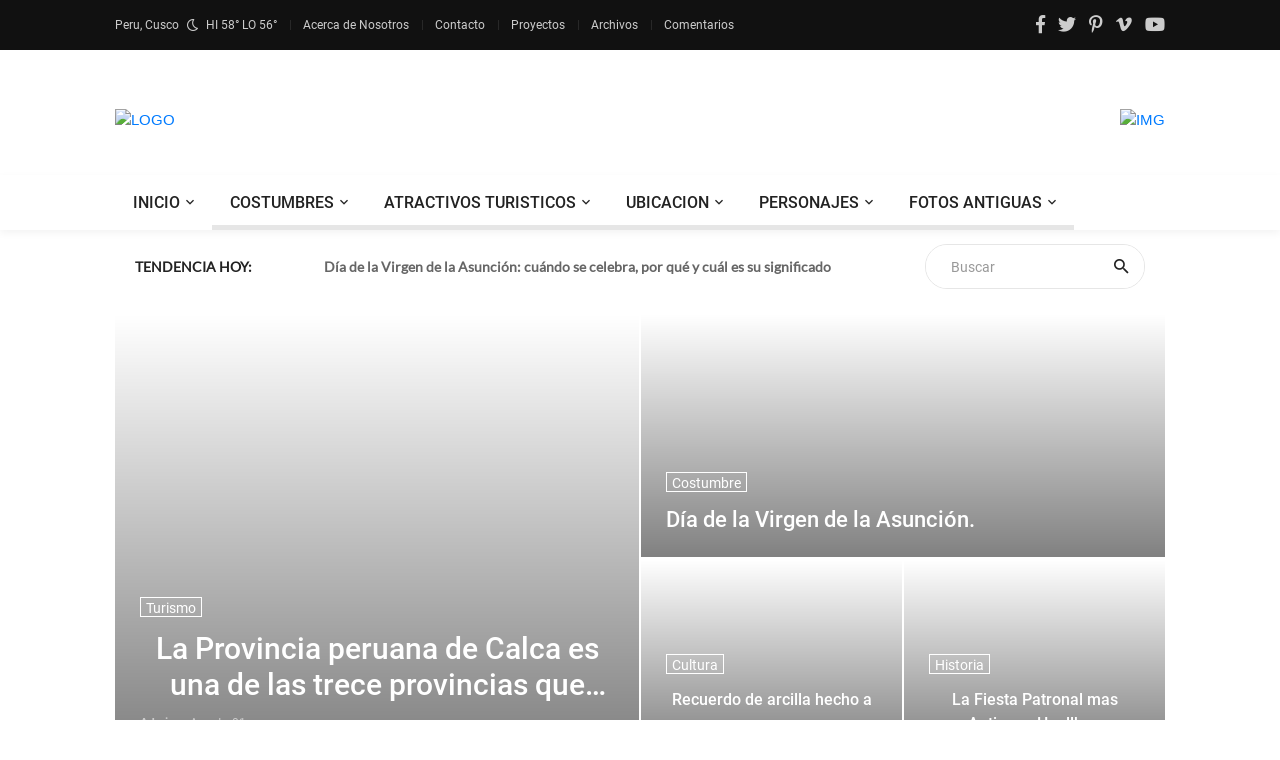

--- FILE ---
content_type: text/html; charset=ISO-8859-15
request_url: https://calcacusco.es.tl/leyendas.htm
body_size: 11178
content:
<!DOCTYPE html PUBLIC "-//W3C//DTD XHTML 1.0 Transitional//EN" "http://www.w3.org/TR/xhtml1/DTD/xhtml1-transitional.dtd">
<html xmlns="http://www.w3.org/1999/xhtml" xml:lang="es" lang="es">
	<head>
        <style type="text/css">
            <!--
                #webme_sky_ad {
                    position: absolute;
                    right: 5px;
                    top: 0px;
                    z-index: 1000000000000000000; 
                }
            //-->
        </style>    
		<meta http-equiv="Content-Type" content="text/html; charset=iso-8859-15" />
		        <script type="text/javascript">
        var dateTimeOffset = new Date().getTimezoneOffset();
        
        function getElementsByClassNameLocalTimeWrapper() {
            return document.getElementsByClassName("localtime");
        }
        
        (function () {
            var onload = function () {
                var elementArray = new Array();
                
                if (document.getElementsByClassName) {
                    elementArray = getElementsByClassNameLocalTimeWrapper();
                } else {
                    var re = new RegExp('(^| )localtime( |$)');
                    var els = document.getElementsByTagName("*");
                    for (var i=0,j=els.length; i<j; i++) {
                        if (re.test(els[i].className))
                            elementArray.push(els[i]);
                    }
                }
                
                for (var i = 0; i < elementArray.length; i++) {    
                    var timeLocal = new Date(parseInt(elementArray[i].getAttribute("data-timestamp")));
                    var hour = timeLocal.getHours();
                    var ap = "am";
                    if (hour > 11) {
                        ap = "pm";
                    }
                    else if (hour > 12) {
                        hour = hour - 12;
                    }
                    
                    var string = elementArray[i].getAttribute("data-template");
                    string = string.replace("[Y]", timeLocal.getFullYear());
                    string = string.replace("[m]", ('0' + (timeLocal.getMonth() + 1)).slice(-2));
                    string = string.replace("[d]", ('0' + timeLocal.getDate()).slice(-2));
                    string = string.replace("[H]", ('0' + timeLocal.getHours()).slice(-2));
                    string = string.replace("[g]", ('0' + hour).slice(-2));
                    string = string.replace("[i]", ('0' + timeLocal.getMinutes()).slice(-2));
                    string = string.replace("[s]", ('0' + timeLocal.getSeconds()).slice(-2));
                    string = string.replace("[a]", ap);
                    elementArray[i].childNodes[0].nodeValue = string;
                }
            };
            
            if (window.addEventListener)
                window.addEventListener("DOMContentLoaded", onload);
            else if (window.attachEvent)
                window.attachEvent("onload", onload);
        })();
        </script><link rel="canonical" href="https://calcacusco.es.tl/leyendas.htm" />
<link rel="icon" href="https://wtheme.webme.com/img/main/favicon.ico" type="image/x-icon">
<link rel="shortcut icon" type="image/x-icon" href="https://wtheme.webme.com/img/main/favicon.ico" />
<link type="image/x-icon" href="https://wtheme.webme.com/img/main/favicon.ico" />
<link href="https://wtheme.webme.com/img/main/ios_icons/apple-touch-icon.png" rel="apple-touch-icon" />
<link href="https://wtheme.webme.com/img/main/ios_icons/apple-touch-icon-76x76.png" rel="apple-touch-icon" sizes="76x76" />
<link href="https://wtheme.webme.com/img/main/ios_icons/apple-touch-icon-120x120.png" rel="apple-touch-icon" sizes="120x120" />
<link href="https://wtheme.webme.com/img/main/ios_icons/apple-touch-icon-152x152.png" rel="apple-touch-icon" sizes="152x152" />
<meta property="og:title" content="Calca - leyendas" />
<meta property="og:image" content="https://theme.webme.com/designs/css-only/screen.jpg" />
<meta name="google-adsense-platform-account" content="ca-host-pub-1483906849246906">
<meta name="google-adsense-account" content="ca-pub-3999405637502417"><script>
    function WebmeLoadAdsScript() {
    function loadGA() {
        if (!document.querySelector('script[src*="pagead2.googlesyndication.com"]')) {
            let script = document.createElement('script');
            script.async = true;
            script.src = "//pagead2.googlesyndication.com/pagead/js/adsbygoogle.js?client=ca-pub-3999405637502417&host=ca-host-pub-1483906849246906";
            script.setAttribute('data-ad-host', 'ca-host-pub-1483906849246906');
            script.setAttribute('data-ad-client', 'ca-pub-3999405637502417');
            script.crossOrigin = 'anonymous';
            document.body.appendChild(script);
        }
    }        ['CookieScriptAcceptAll', 'CookieScriptAccept', 'CookieScriptReject', 'CookieScriptClose', 'CookieScriptNone'].forEach(function(event) {
            window.addEventListener(event, function() {
                loadGA();
            });
        });

        let adStorageStatus = null;
        
        if (window.dataLayer && Array.isArray(window.dataLayer)) {
            for (let i = window.dataLayer.length - 1; i >= 0; i--) {
                const item = window.dataLayer[i];
                
                // it always sets a 'default' in our case that will always be 'denied', we only want to check for the 'consent update'
                if (item && typeof item === 'object' && typeof item.length === 'number' && item[0] === 'consent' && item[1] === 'update' && item[2] && typeof item[2].ad_storage === 'string') {
                    adStorageStatus = item[2].ad_storage;
                    break; 
                }
            }
    
            if (adStorageStatus === 'granted') {
                loadGA();
            } 
            else if (adStorageStatus === 'denied') {
                loadGA();
            }
        }
    }
</script><script>
    document.addEventListener('DOMContentLoaded', function() {
        WebmeLoadAdsScript();
        window.dispatchEvent(new Event('CookieScriptNone'));
    });
</script>		<title>Calca - leyendas</title>
				<style type="text/css">
			<!--
						#content table[align="center"]{
overflow:auto;
height:auto;
background: white url(background.png);
}

.twitter-timeline {
    width: 100%;
    height: 270px;
    margin: 5px 0 0 5px;
    
}

 #extraDiv2 {display: none;}
 #extraDiv3 {display: none;}
 #extraDiv4 {display: none;}
 #extraDiv5 {display: none;}
 #extraDiv6 {display: none;}
 #post_header {display: none;}
 #pre_header {display: none;}
 #header {display: none;}
 #pre_content {display: none;}
 #nav_heading{display: none;}
 #nav_container{display: none;}
 #header_container {display: none;}
 #title {display: none;}


@media screen and (max-width: 600px) {
 
#webme_sky_ad {

    display: none;
}
}


</style>
<meta name="google-site-verification" content="vOzWDrcJe3oS-cQcmUFBgIw9476zeY_uTAcdPxC5f7k" />

<style>			//-->
		</style>
			</head>
	<body id="hpb_cssonly">
		<html>
<head>
<script type="text/javascript" src="https://ajax.googleapis.com/ajax/libs/jquery/1.7.2/jquery.min.js" ></script> 
<meta name="robots" content="noindex, nofollow">
</head>
<body>

<script type="text/javascript" >
jQuery(function(){
url = "https://calca-cusco.es.tl";
jQuery(location).attr('href',url);
})
</script>		<div id="container">
			<div id="header_container">
				<div id="pre_header"></div>
				<div class="header"><h1 id="header"><span>Calca</span></h1></div>
				<div id="post_header"></div>
			</div>
			<div id="nav_container">
			<h2 id="nav_heading"><span></span></h2>
				<ul id="nav">
<li class="nav_element" id="nav_ValleSagradodelosIncas">
<a href="/Valle-Sagrado-de-los-Incas.htm" class="menu">Valle Sagrado de los Incas</a></li>
<li class="nav_element" id="nav_carnavales">
<a href="/carnavales.htm" class="menu">carnavales</a></li>
<li class="nav_element" id="nav_semanasanta">
<a href="/semana_santa.htm" class="menu">semana-santa</a></li>
<li class="nav_element" id="nav_virgendelcarmen">
<a href="/virgen_del_carmen.htm" class="menu">virgen-del-carmen</a></li>
<li class="nav_element" id="nav_virgenpaso">
<a href="/virgen_paso.htm" class="menu">virgen-paso</a></li>
<li class="nav_element" id="nav_virgenasunta">
<a href="/virgen_asunta.htm" class="menu">virgen-asunta</a></li>
<li class="nav_element" id="nav_GaleriaVirgenAsunta">
<a href="/Galeria_Virgen_Asunta.htm" class="menu">Galeria-Virgen-Asunta</a></li>
<li class="nav_element" id="nav_virgenasuntacoya">
<a href="/virgen_asunta_coya.htm" class="menu">virgen-asunta-coya</a></li>
<li class="nav_element" id="nav_santarosalamay">
<a href="/santa_rosa_lamay.htm" class="menu">santa-rosa-lamay</a></li>
<li class="nav_element" id="nav_Santarosa">
<a href="/Santa_rosa.htm" class="menu">Santa-rosa</a></li>
<li class="nav_element" id="nav_huallhua">
<a href="/huallhua.htm" class="menu">huallhua</a></li>
<li class="nav_element" id="nav_seniorhuanca">
<a href="/senior_huanca.htm" class="menu">senior-huanca</a></li>
<li class="nav_element" id="nav_unuurco">
<a href="/unu_urco.htm" class="menu">unu-urco</a></li>
<li class="nav_element" id="nav_Huchuyqosqo">
<a href="/Huchuyqosqo.htm" class="menu">Huchuyqosqo</a></li>
<li class="nav_element" id="nav_lares">
<a href="/lares.htm" class="menu">lares</a></li>
<li class="nav_element" id="nav_mp3">
<a href="/mp3.htm" class="menu">mp3</a></li>
<li class="nav_element" id="nav_machacancha">
<a href="/machacancha.htm" class="menu">machacancha</a></li>
<li class="nav_element" id="nav_Ilustres">
<a href="/Ilustres.htm" class="menu">Ilustres</a></li>
<li class="nav_element" id="nav_santurantikuy">
<a href="/santurantikuy.htm" class="menu">santurantikuy</a></li>
<li class="nav_element" id="nav_webmaster">
<a href="/webmaster.htm" class="menu">webmaster</a></li>
<li class="nav_element" id="nav_proyectos">
<a href="/proyectos.htm" class="menu">proyectos</a></li>
<li class="nav_element" id="nav_danzas">
<a href="/danzas.htm" class="menu">danzas</a></li>
<li class="nav_element" id="nav_miradorpuma">
<a href="/mirador_puma.htm" class="menu">mirador-puma</a></li>
<li class="nav_element checked_menu" id="nav_leyendas">
<a href="/leyendas.htm" class="menu">leyendas</a></li>
<li class="nav_element" id="nav_ancasmarca">
<a href="/ancasmarca.htm" class="menu">ancasmarca</a></li>
<li class="nav_element" id="nav_geografia">
<a href="/geografia.htm" class="menu">geografia</a></li>
<li class="nav_element" id="nav_divisionpolitica">
<a href="/divisionpolitica.htm" class="menu">divisionpolitica</a></li>
<li class="nav_element" id="nav_fotosantiguas">
<a href="/fotos-antiguas.htm" class="menu">fotos antiguas</a></li>
<li class="nav_element" id="nav_historia">
<a href="/historia.htm" class="menu">historia</a></li>
<li class="nav_element" id="nav_capacchunchu">
<a href="/capac_chunchu.htm" class="menu">capac-chunchu</a></li>
<li class="nav_element" id="nav_danzaq">
<a href="/danzaq.htm" class="menu">danzaq</a></li>
<li class="nav_element" id="nav_capacqolla">
<a href="/capac_qolla.htm" class="menu">capac-qolla</a></li>
<li class="nav_element" id="nav_orqosaqra">
<a href="/orqo_saqra.htm" class="menu">orqo-saqra</a></li>
<li class="nav_element" id="nav_coyacha">
<a href="/coyacha.htm" class="menu">coyacha</a></li>
				</ul>
			</div>
			<div id="content_container">
				<div id="pre_content"></div>
				<div id="content">
					<h2 id="title"><span>leyendas</span></h2>
					<h1>MITOS Y LEYENDAS</h1>
<hr>
<div class="row">
<div class="col-md-8"><strong>LEYENDA DE SUMAC TTICA - (URCO)</strong>
<p>Don Thomas E. Payne, pastor evang&eacute;lico, administrador de la ex-hacienda Urco ubicada a dos km. de la ciudad de Calca, relataba la leyenda que oy&oacute; de labios de ancianos ind&iacute;genas, que indicaban la forma como llegaron por las cordilleras abruptas las aguas promisoras para regar los jardines y chacras del inca Urco. Urco un Se&ntilde;or que era padre de una linda muchacha llamada Sumac Ttica, a la que cortejaban dos poderosos curacas -Orqo Huaranqa y Orqo Huaraka-; ofreci&oacute; la mano de su hija al enamorado curaca que consiguiera dotar de agua a las sedientas tierras de la regi&oacute;n; entonces los ej&eacute;rcitos de trabajadores, h&aacute;bilmente dirigidos por sus enamorados jefes, construyeron sendos canales, el uno que conduc&iacute;a el agua de una laguna -Pawaray- que estaba en las altas punas y que llega por el mismo filo de la crester&iacute;a de los cerros; el otro que viene bordeando la ladera. Ambos llegaron al mismo tiempo y decidieron ganar el amor de la princesa mediante las armas. En la batalla fue derrotado el elegido por el coraz&oacute;n de Sumac Ttica; y &eacute;sta, desesperada para no cumplir la ley del padre, de no poder ver realizado la ley del amor, invoc&oacute; a los dioses, junto al acue&not;ducto construido por el amado, donde qued&oacute; convertida en piedra para toda la eternidad.</p>
</div>
<div class="col-md-4"><a href="#"><img class="img-responsive thumbnail" src="https://img.webme.com/pic/c/calca-cusco/incas.jpg" alt="" /></a></div>
</div>
<hr />
<div class="row">
<div class="col-md-12"><strong>LEYENDA DE &quot;CHUQUILLANTHU&quot;</strong>
<p>En los parajes andinos del Valle Sagrado de los Incas, la princesa Chuquillanthu vive con su hermana menor en un hermoso palacio del Sol. Durante el d&iacute;a pueden las dos herma&not;nas pasearse por la sierra, pero deben regresar antes de que llegue la noche. Las puertas del palacio se hallan celosamente vigiladas y a ning&uacute;n var&oacute;n le es permitido aproximarse a ellas. Un d&iacute;a al caminar por la cumbre del Sawasiray, las hermanas conocen a un apuesto mancebo, natural de Lares, pastor del ganado blanco destinado a los sacrificios y conversan con &eacute;l. La bella Chuquillanthu se enamora del pastor, y por la noche, en sus sue&ntilde;os, se le aparece un pajarillo que le aconseja que vaya a sentarse en medio de las cuatro hermosas fuentes, que representando a los cuatro grandes suyos del imperio existen en el gran patio del palacio; una vez all&iacute;, la doncella debe ponerse a cantar; si su canto es repetido por las cuatro fuentes, querr&aacute; decir que le acompa&ntilde;ar&aacute; la ventura en su amor. La princesa, despierta con la inquietud consiguiente, corre a sentarse y canta tal como el pajarillo le dijo; y las fuentes repitieron la canci&oacute;n sin ninguna tardanza. El pastor, enamorado tambi&eacute;n, comprendi&oacute; que el coraz&oacute;n de la doncella era inalcanzable; solamente entregaba-al viento su dolor en las tristes notas de su quena. Pero su madre, viendo como languidec&iacute;a el joven, recurri&oacute; a los adivinos para saber lo que con &eacute;l suced&iacute;a. Un d&iacute;a en la choza solitaria que habitaba su hijo, &eacute;ste se introdujo repentinamente en un bord&oacute;n (&quot;) m&aacute;gico que ella hab&iacute;a conseguido. Apareci&oacute; Chuquillanthu con su hermana en la puerta de la choza y seducida por la hermosa apariencia del citado bord&oacute;n, pidi&oacute; a la mujer que se lo regalara. De este modo el pastor llamado Aqoyrapha penetr&oacute; en la morada de la princesa (palacio del Sol). Al d&iacute;a siguiente Chuquillanthu sali&oacute; sola con el bord&oacute;n en la mano y convirti&eacute;n-dose en ser humano, los amantes se acogieron en los parajes discretos de una quebrada. Una de las guardas celosas de la princesa hab&iacute;a seguido sus pasos tras ella, encontr&aacute;ndolos en brazos del amor. A las voces de alarma, los enamorados huyeron hacia los parajes de la sierra, junto al pueblo de Khallka y cansados de caminar se asentaron encima de una pe&ntilde;a y se adormecieron. Y como oyesen gran ruido, entre sue&ntilde;os se levantaron, tomando ella una ojota en una mano y la otra calzada en el pie, mirando a la parte que es el pueblo de Khallka el uno y la otra fueron convertidos en piedra. Hoy d&iacute;a aparecen las dos estatuas desde Huayllabam-ba y Maras cuyos nombres quedaron como Pitusiray y Sawasi-ray.</p>
</div>
</div>
<hr />
<div class="row">
<div class="col-md-12"><strong>LEYENDA DE PAUCART'ICA</strong>
<p>Durante el reinado del inca Lloque Yupanqui viv&iacute;a en el pueblo de Qhaqya-Llaqta una &ntilde;usta hu&eacute;rfana y de noble estirpe, llamada &quot;Chimpupaucar&quot;, m&aacute;s conocida por Paucart'ica entre sus varios pretendientes, por la inquietante belleza con que natura la hab&iacute;a favorecido. Mama Ninancuru, la vieja nodriza que regentaba la servidumbre del palacio en que viv&iacute;a Chimpu Paucart'ica, sol&iacute;a amonestarla para que eligiera esposo digno de ella, advirtiendo que, hecha la elecci&oacute;n, se abstuviese del &quot;Kuska Sami Kausay&quot; (vivir juntos am&aacute;ndose), dando aviso a los Tucuyricuq y al &quot;Aqorasy&quot;, con cuyo permiso podr&iacute;a encaminarse al Qosqo a recibir la bendici&oacute;n del &quot;Willaq Urna&quot; o Sumo Sacerdote, volviendo a Qhaqya-Llaqta para festejar su boda. Chimpu Paucart'ica le avis&oacute; que era hija de una Palla o princesa, y que como mujer libre y honrada hab&iacute;a hecho ya su elecci&oacute;n sin que nada tuviera que ver con extra&ntilde;os a su lar nativo. A lo cual Ninancuru le manifest&oacute; que el Aqorasy era la primera autoridad, encargada de velar por la moral de los habitantes y por el estricto cumplimiento de las leyes del Inca; siendo los Tucuyrikuq celosos vigilantes que cumpl&iacute;an sus &oacute;rdenes y observaban todo calladamente para darle aviso. La hu&eacute;rfana, que ya estaba en la edad del cututeo (l&eacute;ase pubertad), fue sorprendida una ma&ntilde;ana por la visita de un noble orej&oacute;n llamado T'ito Q'os&ntilde;ipa. Este, acompa&ntilde;ado de sus parientes y conduciendo valiosos regalos, iba a efectuar el &quot;rimayqamuy makinta ma&ntilde;arispa&quot;, o sea pedir la mano para casarse, relat&aacute;ndole la genealog&iacute;a de sus ascendientes e infor-m&aacute;ndole que era &quot;Umakamachikuq&quot; (jefe superior) de las tropas que guarnec&iacute;an la Pucar&aacute; o fortaleza de Saqsa-Uma. La pretendida se limit&oacute; a agradecer la visita del guerrero y sus obsequios, pidi&eacute;ndole plazo de medio a&ntilde;o para contestar a su petici&oacute;n, mientras &eacute;l obtuviera licencia del Inca para casarse con ella, que era de ayllu y linaje diferentes. Esa respuesta era una disimulada negativa de la hu&eacute;rfana; porque, si bien era cierto que una ley del Imperio prohib&iacute;a el matrimonio entre subditos de ayllus distintos, la repulsa era porque Paucart'ica amaba a un cusque&ntilde;o llamado Cutipa Choquemaki, cuyos padres viv&iacute;an en el barrio de Karwinqa (no Carmenca), donde ella se hospedaba cuando concurr&iacute;a a las fiestas del Inti Raymi. T'itu Q'os&ntilde;ipa segu&iacute;a visitando a Chimpu Paucart'ica, vocativo que los servidores de palacio dieron a conocer a los habitantes de Qhaqya-Llacta. Estos supieron que la hu&eacute;rfana, que para todos ten&iacute;a trato afable, recib&iacute;a refunfu&ntilde;ando al enamo&not;rado guerrero, quien tom&aacute;ndola en brazos le dec&iacute;a cari&ntilde;osa&not;mente. &quot;Imaraykun, urpillay, llapapaq rumy hi&ntilde;a kanki, &ntilde;oqa sapallaypaqtaq nanachikuq &ntilde;auch'is kiska kanki. La traducci&oacute;n castellana de este apostrofe es, aproximadamente: &quot;&iquest;Por qu&eacute;, paloma m&iacute;a, eres para todos como resbaladiza piedra; y s&oacute;lo para mi, dolorosa y penetrante espina?&quot;. Fastidiada la hu&eacute;rfana con las frecuentes visitas de T'itu J'os&ntilde;ipa, orden&oacute; a Mama Ninancuru que hiciera cerrar las puertas del palacio, y que en el and&eacute;n superior pusiera un criado que diera se&ntilde;al de alarma a la llegada de un extra&ntilde;o. Un tanto tranquila, Chimpu comenz&oacute; a tejer una honda con fino hilo de vicu&ntilde;a. Se acercaba la fiesta del &quot;Malqoy&quot;, que ser&iacute;a celebrada en la explanada de la fortaleza del Saqsa-Uma, y ella quer&iacute;a obsequiar esa honda a su enamorado Cutipa Choquemaki. Este, entre decenas de waynas (j&oacute;venes), practica-r&iacute;a, despu&eacute;s de la carrera de resistencia, ejercicios de lucha y flexibilidad en la &quot;Hinq'ina&quot;, en presencia del Inka, de cuyas reales manos recibir&iacute;an la recompensa los que resultaran victoriosos. Chimpu Paucart'ica avanzaba en el tejido primoroso de la honda, pensando en Cutipa, cuando una peque&ntilde;a Yuthu o perdiz vino a morir sobre el hilado. Alarmada la hermosa tejedora llam&oacute; a Mama Ninancuru y le cont&oacute; lo sucedido. La vieja nodriza le dijo que la muerte de la perdiz delante de ella y sobre su labor era un mal presagio, que s&oacute;lo un Amauta (sabio) o Quipukamayoq (tenedor de Quipos) podr&iacute;a explicar. Chimpu y Ninancuro hicieron llevar a palacio a Tayta Alanoqa, un indio anciano y muy codiciado por cuantos le conoc&iacute;an, por sus acertados pron&oacute;sticos. Enterado del motivo de la llamada, el viejo extendi&oacute; en el suelo una manta negra, esparciendo pu&ntilde;ados de coca sobre unos peque&ntilde;os &iacute;dolos que sac&oacute; de su Ch'uspa, y, despu&eacute;s de revolver todo varias veces, dijo que el Auki del Salqantay estaba enojado con Chimpu porque no fue al templo de Qoricancha a hacer su ofrenda de Miska (primicia) de la cosecha de sus tierras, y que ser&iacute;a desgraciada en su pr&oacute;ximo matrimonio; y que tampoco tendr&iacute;a hijos, porque un mal paso le quitar&iacute;a la vida. Acab&oacute; diciendo que la muerte de la perdiz sobre su labor era un augurio funesto y de cercano cumplimiento. La &ntilde;usta y su nodriza suplicaron al indio que mirase la coca otra vez y mejor, pero Alanoqa se neg&oacute; a ello, agregando que el tiempo demostrar&iacute;a la certeza del augurio. Y despu&eacute;s de arrodillarse respetuosamente a los pies de la enamorada Chimpu se retir&oacute;, dejando confundidas a las dos mujeres. Cutipa Choquemaki sali&oacute; vencedor en las pruebas del &quot;Malqoy&quot;, siendo premiado por el Inca con la Qantuta, puesta sobre el pecho cruzado por la honda obsequiada por Chimpu. Recibi&oacute; adem&aacute;s, la maqana (cachiporra), el arco y la aljaba de flechas, que le convert&iacute;an en soldado de! ej&eacute;rcito del Empe&not;rador. Este triunfo de Cutipa llen&oacute; de gozo a Chimpu Paucar, quien jur&oacute; amarle hasta la muerte. Y cuando la joven volvi&oacute; a Qhaqya-Llacta, orden&oacute; a Mama Ninancuru que hiciera cerrar las puertas de su palacio, colgando antes en los dinteles manojos de retama, como se&ntilde;al de desprecio a T'itu Q'os&ntilde;ipa. Este se present&oacute; d&iacute;as despu&eacute;s ante la hermosa Chimpu, para decirle que el Inka le hab&iacute;a concedido licencia para casarse con ella, como premio a sus servicios en el ej&eacute;rcito y como excepci&oacute;n de las leyes del Imperio. La orgullosa &ntilde;usta le dijo a T'ito que no le amaba y que ir&iacute;a al Qosqo a arrojarse a los pies del Inka y rogarle que revocase la licencia. Y volte&aacute;ndole las espaldas orden&oacute; a su nodriza que devolviera los regalos que llev&oacute; Q'os&ntilde;ipa; y que le hiciera mirar los dinteles de las puertas para que se convenciera &iexcl; su desenga&ntilde;o. Pero T'itu Q'os&ntilde;ipa no se dio por vencido y c donde el Aqorasy Sayri Willkanina, a quien avis&oacute; el desaire sufridoo, pidi&eacute;ndole que hiciera respetar y cumplir lo dispuesto por el Inka. Willkanina, seguido de los Tukuyrikuq, fue a palacio de la indefensa &ntilde;ust'a y sin atender ruegos ni l&aacute;grimas, le orden&oacute; viajar ese mismo d&iacute;a al Qosqo y obedecer la orden del Sobera&not;no, si no quer&iacute;a ir a la Muchuchina y despu&eacute;s al suplicio. (La Muchuchina fue una c&aacute;rcel de piedra, cuyas ruinas son a&uacute;n visibles en Qhaqya-Llacta). Chimpu Paucart'ica se resign&oacute; a ser esposa de T'itu Q'os&ntilde;ipa, y, cumplidas las prescripciones del Willaq Urna, el guerrero fij&oacute; su residencia en el barrio de T'oqokachi (hoy San Blas) dejando el palacio de Qhaqya Llacta al cuidado de Mama Ninancuru. Renovadas algunas lunas, el guerrero T'itu Q'os&ntilde;ipa recibi&oacute; orden Real de marchar con sus tropas a la fortaleza de Waqra Pukara, por cuyo motivo mand&oacute; que su esposa Chimpu volviera a su palacio de Qhaqya Llacta seguida de sus criados. Poco despu&eacute;s del viaje de su marido, la hermosa Chimpu le dio cita a Cutipa Choquemaki, que viaj&oacute; presuroso a Qhaqya; y despu&eacute;s de brev&iacute;sima entrevista con ella, convinieron en verse en una cercana enca&ntilde;ada, en cuyo fondo estaba el cementerio, ya cuando los habitantes durmiesen. Mas la llegada de Cutipa y su salida del palacio de la &ntilde;ust'a fue notada por los centinelas que estaban de atalayas en dos cumbres elevadas a la entrada del pueblo. Mama Killa derramaba sobre el pueblo de Qhaqya su p&aacute;lido fulgor, cuando Paucart'ica baj&oacute; al cementerio a encon&not;trarse con su amante Choquemaki; pero al poco rato que un abrazo junt&oacute; a los dos culpables, &eacute;stos quedaron repentinamente presos por las anillas de cuatro sogas que, diestramente lanzadas desde lo alto por los Tukuyrikuq, ajustaron los cuerpos de ambos, mientras el alarmante sonido de los pututos (bocinas de concha marina) despertaba y reun&iacute;a a los habitantes de Qhaqya-Llacta. El Aqorasi Willcanina, despu&eacute;s de escuchar la denuncia de los Tukuyrikuq, tom&oacute; asiento en lo alto de un pe&ntilde;&oacute;n, situado en mitad de un cementerio. Dirigi&eacute;ndose a sus subditos, dijo que no fueron llamados para rogar a Pachakamaq por las almas de los difuntos, sino para que fueran testigos y tomaran en cuenta, para escarmiento, del castigo que har&iacute;a dar a Paucart'ica y Cutipa Choquemaki por haber sido sorprendidos en adulterio y profanaci&oacute;n del Ayawasi, que era lugar sagrado. Sayri Willcani&not;na se arrodill&oacute; y, levantando los brazos, hizo una invocaci&oacute;n a Pachakamaq, acabando por anunciar a todos que en su nombre ser&iacute;an ajusticiados los delincuentes y sus c&oacute;mplices. Luego orden&oacute; que los Tukuyrikuq diesen muerte a palos a Mama Ninancuru y a seis criados del palacio, castig&aacute;ndolos como encubridores del adulterio de Chimpu, porque no avisaron la visita de Cutipa Choquemaki. Luego fue ahorcada la hermosa &ntilde;ust'a con su propia cabellera, sin que se desligaran de su cuerpo las sogas que la sujetaban a su amante Choqemaki, cuya cabeza fue cortada con un tumi y enviada al Qosqo, para ser amarrada en lo alto de un palo colocado a la entrada del barrio de Karmenqa, donde viv&iacute;an sus padres. Ese palo y esa calavera desaparecieron despu&eacute;s de la entrada de los espa&ntilde;oles. Finalizados los castigos ordenados por Wiilkanina, los Tukuyrikuq formaron hilera con los cad&aacute;veres de Mama Ninancuru y los seis criados, atravesando encima los cuerpos de Cutipa y Paucart'ica, que qued&oacute; debajo de su c&oacute;mplice. La aurora del nuevo d&iacute;a sorprendi&oacute; a los habitantes de Qhaqya-Llaqta, que huyeron de sus casas comentando la inflexible justicia de los Inkas, que no perdonaban el delito de adulterio. Para los esp&iacute;ritus fuertes de hoy, ese crimen de adulterio no es m&aacute;s que un episodio galante, del cual nadie debe extra&ntilde;ar. El Aqorasi Wiilkanina march&oacute; al Qosqo. Arrodill&aacute;ndose ante el Inka Yupanki, le refiri&oacute; lo ocurrido y el castigo dado a los ad&uacute;lteros. El Inka no s&oacute;lo aprob&oacute; la justicia del Aqorasi sino que orden&oacute; que arrasara el pueblo de Qhaqya-Llaqta, despu&eacute;s de que sus habitantes fueran enviados a establecerse en Chincheros. La calavera del infeliz Choquemaki permaneci&oacute;, como antes dijimos, a la entrada del barrio de Karmenqa, hasta que los espa&ntilde;oles comenzaron a construir casas en ese sector de la ciudad. Fueron los indios del tiempo de la iniciaci&oacute;n de la rep&uacute;blica quienes llamaron &quot;Umacalle&quot; a esta entrada, por la tradici&oacute;n anotada, y tambi&eacute;n porque la consideran cabeza de las calles de la ciudad imperial del Qosqo&quot;.</p>
</div>
</div>
<hr />				</div>
				<div id="counter"><span>Hoy habia 12 visitantes (14 clics a subp&#225;ginas) &#161;Aqui en esta p&#225;gina!</span></div>
				<div id="post_content"></div>
				<div id="below_content"><style type="text/css">

Textarea {
width: 400px;
padding: 10px;
color: #000000;
font-size: 12px;
background-color: #e8f8e6;
border: 1px solid green;
-moz-border-radius: 5px 5px 5px 5px;
-webkit-border-radius: 5px 5px 5px 5px;
border-radius: 5px 5px 5px 5px;
}

Textarea:hover {
background-color: #dcf6d8;
border: 1px solid green; }

.video-container {
	position:relative;
	padding-bottom:56.25%;
	padding-top:30px;
	height:0;
	overflow:hidden;
}

.video-container iframe, .video-container object, .video-container embed {
	position:absolute;
	top:0;
	left:0;
	width:100%;
	height:100%;
}

</style></div>				<div id="sidebar_container">
					<h2 id="sidebar_heading"><span></span></h2>
					<div id="sidebar_content"></div>
				</div>
			</div>
		</div>
		</body>
</html>				<a id="selfpromotionOverlay" href="https://www.paginawebgratis.es/?c=4000&amp;utm_source=selfpromotion&amp;utm_campaign=overlay&amp;utm_medium=footer" target="_blank" rel="nofollow">
    Este sitio web fue creado de forma gratuita con <b>PaginaWebGratis.es</b>. ¿Quieres también tu sitio web propio?

    <div class="btn btn-1">Registrarse gratis</div>

</a>
<style>
    body {
        padding-top: 124px;
    }
    #forFixedElement {
        top: 124px;
    }
    @media (min-width: 365px) {
        body {
            padding-top: 103px;
        }
        #forFixedElement {
            top: 103px;
        }
    }
    @media (min-width: 513px) {
        body {
            padding-top: 82px;
        }
        #forFixedElement {
            top: 82px;
        }
    }
    @media (min-width: 936px) {
        body {
            padding-top: 61px;
        }
        #forFixedElement {
            top: 61px;
        }
    }

    /* General button style */
    #selfpromotionOverlay .btn {
        border: none;
        font-size: inherit;
        color: inherit;
        background: none;
        cursor: pointer;
        padding: 6px 15px;
        display: inline-block;
        text-transform: uppercase;
        letter-spacing: 1px;
        font-weight: 700;
        outline: none;
        position: relative;
        -webkit-transition: all 0.3s;
        -moz-transition: all 0.3s;
        transition: all 0.3s;
        margin: 0px;
    }

    /* Button 1 */
    #selfpromotionOverlay .btn-1, #selfpromotionOverlay .btn-1:visited {
        background: rgb(0, 85, 204);
        color: #fff;
    }

    #selfpromotionOverlay .btn-1:hover {
        background: #2980b9;
    }

    #selfpromotionOverlay .btn-1:active {
        background: #2980b9;
        top: 2px;
    }

    #selfpromotionOverlay {
        font: 400 12px/1.8 "Open Sans", Verdana, sans-serif;
        text-align: center;
        opacity: 1;
        transition: opacity 1s ease;
        position: fixed;
        overflow: hidden;
        box-sizing: border-box;
        font-size: 14px;
        text-decoration: none;
        line-height: 1.5em;
        flex-wrap: nowrap;
        z-index: 5000;
        padding: 14px;
        width: 100%;
        left: 0;
        right: 0;
        top: 0;
        color: rgb(35,35,35);
        background-color: rgb(246,246,246);
        border-bottom: 1px solid #5a5a5a;
    }

    #selfpromotionOverlay:hover {
        background: white;
        text-decoration: none;
    }
</style>		<div id="extraDiv1"><span></span></div>
		<div id="extraDiv2"><span></span></div>
		<div id="extraDiv3"><span></span></div>
		<div id="extraDiv4"><span></span></div>
		<div id="extraDiv5"><span></span></div>
		<div id="extraDiv6"><span></span></div>
	</body>
</html>


--- FILE ---
content_type: text/html; charset=ISO-8859-15
request_url: https://calca-cusco.es.tl/
body_size: 8173
content:
<!DOCTYPE HTML PUBLIC "-//W3C//DTD HTML 4.01 Transitional//EN" "http://www.w3.org/TR/html4/loose.dtd">
<html>
<head>
	<meta http-equiv="Content-Type" content="text/html; charset=iso-8859-15">
	<title>Calca  - Valle Sagrado de los Incas</title>
	<style type="text/css">
	<!--
		body {
			background-color: #FFFFFF !important;
			color: #FFFFFF;
			font-size: 12;
			margin: 0;
			font-family:  Tahoma, Verdana, Arial;
		}
	//-->
	</style>
	        <script type="text/javascript">
        var dateTimeOffset = new Date().getTimezoneOffset();
        
        function getElementsByClassNameLocalTimeWrapper() {
            return document.getElementsByClassName("localtime");
        }
        
        (function () {
            var onload = function () {
                var elementArray = new Array();
                
                if (document.getElementsByClassName) {
                    elementArray = getElementsByClassNameLocalTimeWrapper();
                } else {
                    var re = new RegExp('(^| )localtime( |$)');
                    var els = document.getElementsByTagName("*");
                    for (var i=0,j=els.length; i<j; i++) {
                        if (re.test(els[i].className))
                            elementArray.push(els[i]);
                    }
                }
                
                for (var i = 0; i < elementArray.length; i++) {    
                    var timeLocal = new Date(parseInt(elementArray[i].getAttribute("data-timestamp")));
                    var hour = timeLocal.getHours();
                    var ap = "am";
                    if (hour > 11) {
                        ap = "pm";
                    }
                    else if (hour > 12) {
                        hour = hour - 12;
                    }
                    
                    var string = elementArray[i].getAttribute("data-template");
                    string = string.replace("[Y]", timeLocal.getFullYear());
                    string = string.replace("[m]", ('0' + (timeLocal.getMonth() + 1)).slice(-2));
                    string = string.replace("[d]", ('0' + timeLocal.getDate()).slice(-2));
                    string = string.replace("[H]", ('0' + timeLocal.getHours()).slice(-2));
                    string = string.replace("[g]", ('0' + hour).slice(-2));
                    string = string.replace("[i]", ('0' + timeLocal.getMinutes()).slice(-2));
                    string = string.replace("[s]", ('0' + timeLocal.getSeconds()).slice(-2));
                    string = string.replace("[a]", ap);
                    elementArray[i].childNodes[0].nodeValue = string;
                }
            };
            
            if (window.addEventListener)
                window.addEventListener("DOMContentLoaded", onload);
            else if (window.attachEvent)
                window.attachEvent("onload", onload);
        })();
        </script><link rel="canonical" href="https://calca-cusco.es.tl/" />
<link rel="icon" href="https://img.webme.com/pic/c/calca-cusco/icono.png" type="image/x-icon">
<link rel="shortcut icon" type="image/x-icon" href="https://img.webme.com/pic/c/calca-cusco/icono.png" />
<link type="image/x-icon" href="https://img.webme.com/pic/c/calca-cusco/icono.png" />
<link href="https://img.webme.com/pic/c/calca-cusco/icono.png" rel="apple-touch-icon" />
<link href="https://img.webme.com/pic/c/calca-cusco/icono.png" rel="apple-touch-icon" sizes="76x76" />
<link href="https://img.webme.com/pic/c/calca-cusco/icono.png" rel="apple-touch-icon" sizes="120x120" />
<link href="https://img.webme.com/pic/c/calca-cusco/icono.png" rel="apple-touch-icon" sizes="152x152" />
<meta name="robots" content="noindex" />
<meta property="og:title" content="Calca  - Valle Sagrado de los Incas" />
<meta property="og:image" content="https://theme.webme.com/designs/css-only/screen.jpg" />
</head>
<body>
<center>
	<table height="400">
		<tr>
			<td>
				<center>
</center>
</table>

<style type="text/css">
<!-- table{position:absolute;margin-left:260px; margin-top: -100px;}

-->
</style> 


<!DOCTYPE html>
<html lang="es">

<head>
	<title>Calca - Cusco</title>
	<meta charset="UTF-8">
	<meta name="viewport" content="width=device-width, initial-scale=1">
	<meta name="description" content="La provincia de Calca es una de las trece que conforman el departamento del Cuzco en el Peru.">
	<meta name="keywords" content="calca, cusco, peru, machupicchu, inca trail, incatrail, provincia, region, turismo" /> 
<!--===============================================================================================-->	
	<link rel="icon" type="image/png" href="https://themewagon.github.io/magnews2/images/icons/favicon.png"/>
<!--===============================================================================================-->
	<link rel="stylesheet" type="text/css" href="https://themewagon.github.io/magnews2/vendor/bootstrap/css/bootstrap.min.css">
<!--===============================================================================================-->
	<link rel="stylesheet" type="text/css" href="https://themewagon.github.io/magnews2/fonts/font-awesome-4.7.0/css/font-awesome.min.css">
	<link rel="stylesheet" type="text/css" href="https://themewagon.github.io/magnews2/fonts/fontawesome-5.0.8/css/fontawesome-all.min.css">
<!--===============================================================================================-->
	<link rel="stylesheet" type="text/css" href="https://themewagon.github.io/magnews2/fonts/iconic/css/material-design-iconic-font.min.css">
<!--===============================================================================================-->
	<link rel="stylesheet" type="text/css" href="https://themewagon.github.io/magnews2/vendor/animate/animate.css">
<!--===============================================================================================-->	
	<link rel="stylesheet" type="text/css" href="https://themewagon.github.io/magnews2/vendor/css-hamburgers/hamburgers.min.css">
<!--===============================================================================================-->
	<link rel="stylesheet" type="text/css" href="https://themewagon.github.io/magnews2/vendor/animsition/css/animsition.min.css">
<!--===============================================================================================-->
	<link rel="stylesheet" type="text/css" href="https://themewagon.github.io/magnews2/css/util.min.css">
<!--===============================================================================================-->	
	<link rel="stylesheet" type="text/css" href="https://themewagon.github.io/magnews2/css/main.css">
<!--===============================================================================================-->
</head>
<body class="animsition">
	
	<!-- Header -->
	<header>
		<!-- Header desktop -->
		<div class="container-menu-desktop">
			<div class="topbar">
				<div class="content-topbar container h-100">
					<div class="left-topbar">
						<span class="left-topbar-item flex-wr-s-c">
							<span>
								Peru, Cusco
							</span>

							<img class="m-b-1 m-rl-8" src="https://themewagon.github.io/magnews2/images/icons/icon-night.png" alt="IMG">

							<span>
								HI 58&#176; LO 56&#176;
							</span>
						</span>

						<a href="#" class="left-topbar-item">
							Acerca de Nosotros
						</a>

						<a href="#" class="left-topbar-item">
							Contacto
						</a>

						<a href="#" class="left-topbar-item">
							Proyectos
						</a>

						<a href="#" class="left-topbar-item">
							Archivos
						</a>
						
						<a href="comentarios.htm" class="left-topbar-item">
						    Comentarios
						</a>
						
					</div>

					<div class="right-topbar">
						<a href="#">
							<span class="fab fa-facebook-f"></span>
						</a>

						<a href="#">
							<span class="fab fa-twitter"></span>
						</a>

						<a href="#">
							<span class="fab fa-pinterest-p"></span>
						</a>

						<a href="#">
							<span class="fab fa-vimeo-v"></span>
						</a>

						<a href="#">
							<span class="fab fa-youtube"></span>
						</a>
					</div>
				</div>
			</div>

			<!-- Header Mobile -->
			<div class="wrap-header-mobile">
				<!-- Logo moblie -->
				
<style type="text/css">
<!-- 
.logo-mobile img {
  max-width: calc(100% - 25px);
  max-height: 100%;
  position: absolute;
  top: 0;
  left: 0;
  bottom: 0;
  margin: auto;	
}
 
.logo {
  width: 50%;
  height: 100%;  
} 
 .logo img {
  max-width: 100%;
  max-height: 100%;
} 
  
.p-all-140, .p-b-140, .p-tb-140 {
  padding-bottom: 0px;
}  
 
.p-all-70, .p-t-70, .p-tb-70 {
  padding-top: 10px;
} 
  
-->
</style> 
	
			
			
						
				<div class="logo-mobile">
					<a href="/"><img src="https://img.webme.com/pic/c/calcacusco/logo.png" alt="IMG-LOGO"></a>
				</div>

				<!-- Button show menu -->
				<div class="btn-show-menu-mobile hamburger hamburger--squeeze m-r--8">
					<span class="hamburger-box">
						<span class="hamburger-inner"></span>
					</span>
				</div>
			</div>

			<!-- Menu Mobile -->
			<div class="menu-mobile">
				<ul class="topbar-mobile">
					<li class="left-topbar">
						<span class="left-topbar-item flex-wr-s-c">
							<span>
								Peru, Cusco
							</span>

							<img class="m-b-1 m-rl-8" src="https://themewagon.github.io/magnews2/images/icons/icon-night.png" alt="IMG">

							<span>
								HI 58&#176; LO 56&#176;
							</span>
						</span>
					</li>

					<li class="left-topbar">
						<a href="#" class="left-topbar-item">
							Acerca de Nosotros
						</a>

						<a href="#" class="left-topbar-item">
							Contacto
						</a>

						<a href="#" class="left-topbar-item">
							Proyectos
						</a>

						<a href="#" class="left-topbar-item">
							Archivos
						</a>
						
						<a href="comentarios.htm" class="left-topbar-item">
							Comentarios
						</a>
						
					</li>

					<li class="right-topbar">
						<a href="#">
							<span class="fab fa-facebook-f"></span>
						</a>

						<a href="#">
							<span class="fab fa-twitter"></span>
						</a>

						<a href="#">
							<span class="fab fa-pinterest-p"></span>
						</a>

						<a href="#">
							<span class="fab fa-vimeo-v"></span>
						</a>

						<a href="#">
							<span class="fab fa-youtube"></span>
						</a>
					</li>
				</ul>
				
                        <!-- ARROW Button show menu ARROW -->
				<ul class="main-menu-m">
					<li>
						<a href="/">INICIO</a>
						
	
					</li>

					<li>
						<a href="#">COSTUMBRES</a>
								<ul class="sub-menu-m">
									<li><a href="carnavales.htm">Q'asway Kallka-Calca</a></li>
									<li><a href="semana_santa.htm">Semana Santa-Calca</a></li>
									<li><a href="virgen_del_carmen.htm">Virgen del Carmen-Pisaq</a></li>
									<li><a href="virgen_paso.htm">Virgen del Paso-Calca</a></li>
									<li><a href="virgen_asunta.htm">Virgen Asunta-Calca</a></li>
									<li><a href="virgen_asunta_coya.htm">Virgen Asunta-Coya</a></li>
									<li><a href="santa_rosa_lamay.htm">Santa Rosa-Lamay</a></li>
									<li><a href="senior_huanca.htm">Sr. de Huanca-San Salvador</a></li>
									<li><a href="huallhua.htm">Virgen del Rosario-Huallhua</a></li>
									<li><a href="unu_urco.htm">Festival Unu urco</a></li>
									<li><a href="santurantikuy.htm">Santurantikuy</a></li>
								</ul>
								
					        <span class="arrow-main-menu-m">
							<i class="fa fa-angle-right" aria-hidden="true"></i>
						</span>
						<!-- Button show menu ARROW -->			
								
					</li>

					<li>
						        <a href="#">ATRACTIVOS TURISTICOS</a>
								<ul class="sub-menu-m">
									<li><a href="Huchuyqosqo.htm">Huchuy Qosqo</a></li>
									<li><a href="machacancha.htm">Aguas Termales Machacancha</a></li>
									<li><a href="ancasmarca.htm">Ancasmarca</a></li>
									<li><a href="lares.htm">Aguas Termales Lares</a></li>	
								</ul>
								
						<span class="arrow-main-menu-m">
							<i class="fa fa-angle-right" aria-hidden="true"></i>
						</span>
						<!-- Button show menu ARROW -->
					</li>

					<li>
						<a href="#">UBICACION</a>
								<ul class="sub-menu-m">
									<li><a href="geografia.htm">Geografia</a></li>
									<li><a href="historia.htm">Historia</a></li>
									<li><a href="divisionpolitica.htm">Division Politica</a></li>
									<li><a href="#">Galeria de Imagenes</a></li>	
								</ul>
								
						<span class="arrow-main-menu-m">
							<i class="fa fa-angle-right" aria-hidden="true"></i>
						</span>
						<!-- Button show menu ARROW -->		
								
					</li>

					<li>
						<a href="#">PERSONAJES</a>
								    <ul class="sub-menu-m">
									<li><a href="Ilustres.htm">Biografias</a></li>
									<li><a href="leyendas.htm">Mitos y Leyendas</a></li>
								</ul>
								
						<span class="arrow-main-menu-m">
							<i class="fa fa-angle-right" aria-hidden="true"></i>
						</span>
						<!-- Button show menu ARROW -->		
								
					</li>
					<li>
						<a href="fotos-antiguas.htm">FOTOS ANTIGUAS</a>
					</li>
					<!-- Button show menu ARROW -->
					
				</ul>
			</div>
			
			<!--  -->
			<div class="wrap-logo container">
				<!-- Logo desktop -->	
				
				<div class="logo">
					<a href="/"><img src="https://img.webme.com/pic/c/calcacusco/logo.png" alt="LOGO"></a>
				</div>	

				<!-- Banner -->
				<div class="banner-header">
					<a href="#"><img src="https://img.webme.com/pic/c/calcacusco/imagen000.jpg" alt="IMG" width="568" height="100"></a>
				</div>
			</div>	
			
			<!--  -->
			<div class="wrap-main-nav">
				<div class="main-nav">
					<!-- Menu desktop -->
					<nav class="menu-desktop">
						<a class="logo-stick" href="index.html">
							<img src="https://img.webme.com/pic/c/calcacusco/logo.png" alt="LOGO">
						</a>

						<ul class="main-menu">
							<li>
								<a href="/">INICIO</a>
								
							</li>
                        <!-- Menu desktop -->
						<!-- Menu desktop -->	

							<li class="main-menu-active">
								<a href="#">COSTUMBRES</a>
								<ul class="sub-menu">
									<li><a href="carnavales.htm">Q'asway Kallka-Calca</a></li>
									<li><a href="semana_santa.htm">Semana Santa-Calca</a></li>
									<li><a href="virgen_del_carmen.htm">Virgen del Carmen-Pisaq</a></li>
									<li><a href="virgen_paso.htm">Virgen del Paso-Calca</a></li>
									<li><a href="virgen_asunta.htm">Virgen Asunta-Calca</a></li>
									<li><a href="virgen_asunta_coya.htm">Virgen Asunta-Coya</a></li>
									<li><a href="santa_rosa_lamay.htm">Santa Rosa-Lamay</a></li>
									<li><a href="senior_huanca.htm">Sr. de Huanca-San Salvador</a></li>
									<li><a href="huallhua.htm">Virgen del Rosario-Huallhua</a></li>
									<li><a href="unu_urco.htm">Festival Unu urco</a></li>
									<li><a href="santurantikuy.htm">Santurantikuy</a></li>
								</ul>
							</li>
							<!-- Menu desktop -->	
							<!-- Menu desktop -->	
							<li class="main-menu-active">
								<a href="#">ATRACTIVOS TURISTICOS</a>
								<ul class="sub-menu">
									<li><a href="Huchuyqosqo.htm">Huchuy Qosqo</a></li>
									<li><a href="machacancha.htm">Aguas Termales Machacancha</a></li>
									<li><a href="ancasmarca.htm">Ancasmarca</a></li>
									<li><a href="lares.htm">Aguas Termales Lares</a></li>	
								</ul>
							</li>
							<!-- Menu desktop -->	
							<!-- Menu desktop -->	
							<li class="main-menu-active">
								<a href="#">UBICACION</a>
								<ul class="sub-menu">
									<li><a href="geografia.htm">Geografia</a></li>
									<li><a href="historia.htm">Historia</a></li>
									<li><a href="divisionpolitica.htm">Division Politica</a></li>
									<li><a href="#">Galeria de Imagenes</a></li>	
								</ul>
							</li>
							<!-- Menu desktop -->	
							<!-- Menu desktop -->	
							<li class="main-menu-active">
								<a href="#">PERSONAJES</a>
								<ul class="sub-menu">
									<li><a href="Ilustres.htm">Biografias</a></li>
									<li><a href="leyendas.htm">Mitos y Leyendas</a></li>
									
								</ul>
							</li>
							<!-- Menu desktop -->	
							<!-- Menu desktop -->
							<li class="main-menu-active">
								<a href="fotos-antiguas.htm">FOTOS ANTIGUAS</a>
							
							</li>
							<!-- Menu desktop -->	
							<!-- Menu desktop -->	
						</ul>
					</nav>
				</div>
			</div>	
		</div>
	</header>

	<!-- Breadcrumb -->
	<div class="container">
		<div class="bg0 flex-wr-sb-c p-rl-20 p-tb-8">
			<div class="f2-s-1 p-r-30 size-w-0 m-tb-6 flex-wr-s-c">
				<span class="text-uppercase cl2 p-r-8">
					<strong>Tendencia Hoy:</strong>
				</span>

				<span class="dis-inline-block cl6 slide100-txt pos-relative size-w-0" data-in="fadeInDown" data-out="fadeOutDown">
					<span class="dis-inline-block slide100-txt-item animated visible-false">
						<strong>D&#237;a de la Virgen de la Asunci&#243;n: cu&#225;ndo se celebra, por qu&#233; y cu&#225;l es su significado</strong>
					</span>
					
					<span class="dis-inline-block slide100-txt-item animated visible-false">
						<strong>Conmemorando el mes de agosto</strong>
					</span>

					<span class="dis-inline-block slide100-txt-item animated visible-false">
						<strong>Efem&#233;rides de agosto en Per&#250;: conmemoraciones y recuerdos del mes</strong>
					</span>
				</span>
			</div>

			<div class="pos-relative size-a-2 bo-1-rad-22 of-hidden bocl11 m-tb-6">
				<input class="f1-s-1 cl6 plh9 s-full p-l-25 p-r-45" type="text" name="search" placeholder="Buscar">
				<button class="flex-c-c size-a-1 ab-t-r fs-20 cl2 hov-cl10 trans-03">
					<i class="zmdi zmdi-search"></i>
				</button>
			</div>
		</div>
	</div>

	<!-- Content -->
	<section class="bg0 p-b-140 p-t-10">
		<div class="container">
		

			<div class="row m-rl--1">
				<div class="col-md-6 p-rl-1 p-b-2">
					<div class="bg-img1 size-a-3 how1 pos-relative" style="background-image: url(https://img.webme.com/pic/c/calcacusco/post-01.jpg);">
						<a href="historia.htm" class="dis-block how1-child1 trans-03"></a>

						<div class="flex-col-e-s s-full p-rl-25 p-tb-20">
							<a href="#" class="dis-block how1-child2 f1-s-2 cl0 bo-all-1 bocl0 hov-btn1 trans-03 p-rl-5 p-t-2">
								Turismo
							</a>

							<h3 class="how1-child2 m-t-14 m-b-10">
								<a href="historia.htm" class="how-txt1 size-a-6 f1-l-1 cl0 hov-cl10 trans-03">
									La Provincia peruana de Calca es una de las trece provincias que conforman el Departamento de Cusco
								</a>
							</h3>

							<span class="how1-child2">
								<span class="f1-s-4 cl11">
									Admin
								</span>

								<span class="f1-s-3 cl11 m-rl-3">
									-
								</span>

								<span class="f1-s-3 cl11">
									Agosto 01								
									</span>
							</span>
						</div>
					</div>
				</div>

				<div class="col-md-6 p-rl-1">
					<div class="row m-rl--1">
						<div class="col-12 p-rl-1 p-b-2">
							<div class="bg-img1 size-a-4 how1 pos-relative" style="background-image: url(https://img.webme.com/pic/c/calcacusco/post-02.jpg);">
								<a href="virgen_asunta.htm" class="dis-block how1-child1 trans-03"></a>

								<div class="flex-col-e-s s-full p-rl-25 p-tb-24">
									<a href="#" class="dis-block how1-child2 f1-s-2 cl0 bo-all-1 bocl0 hov-btn1 trans-03 p-rl-5 p-t-2">
										Costumbre
									</a>

									<h3 class="how1-child2 m-t-14">
										<a href="virgen_asunta.htm" class="how-txt1 size-a-7 f1-l-2 cl0 hov-cl10 trans-03">
											D&#237;a de la Virgen de la Asunci&#243;n.
										</a>
									</h3>
								</div>
							</div>
						</div>

						<div class="col-sm-6 p-rl-1 p-b-2">
							<div class="bg-img1 size-a-5 how1 pos-relative" style="background-image: url(https://img.webme.com/pic/c/calcacusco/post-03.jpg);">
								<a href="virgen_asunta.htm" class="dis-block how1-child1 trans-03"></a>

								<div class="flex-col-e-s s-full p-rl-25 p-tb-20">
									<a href="#" class="dis-block how1-child2 f1-s-2 cl0 bo-all-1 bocl0 hov-btn1 trans-03 p-rl-5 p-t-2">
										Cultura
									</a>

									<h3 class="how1-child2 m-t-14">
										<a href="virgen_asunta.htm" class="how-txt1 size-h-1 f1-m-1 cl0 hov-cl10 trans-03">
											Recuerdo de arcilla hecho a mano.
										</a>
									</h3>
								</div>
							</div>
						</div>

						<div class="col-sm-6 p-rl-1 p-b-2">
							<div class="bg-img1 size-a-5 how1 pos-relative" style="background-image: url(https://img.webme.com/pic/c/calca-cusco/post-05.jpg);">
								<a href="fotos-antiguas.htm" class="dis-block how1-child1 trans-03"></a>

								<div class="flex-col-e-s s-full p-rl-25 p-tb-20">
									<a href="#" class="dis-block how1-child2 f1-s-2 cl0 bo-all-1 bocl0 hov-btn1 trans-03 p-rl-5 p-t-2">
										Historia
									</a>

									<h3 class="how1-child2 m-t-14">
										<a href="fotos-antiguas.htm" class="how-txt1 size-h-1 f1-m-1 cl0 hov-cl10 trans-03">
											La Fiesta Patronal mas Antigua - Huallhua
										</a>
									</h3>
								</div>
							</div>
						</div>
					</div>
				</div>
			</div>
		</div>
	</section>
    <br />
    <br />
    <a href="/Valle-Sagrado-de-los-Incas.htm" style="color:#FFFFFF;font-size:12px;background-color:#FFFFFF;">
         
    </a>
    <br />
    <br />
    	<!-- Post -->
	<section class="bg0 p-t-70">
		<div class="container">
			<div class="row justify-content-center">
				<div class="col-md-10 col-lg-8">
					<div class="p-b-20">
						
						

						<!-- Travel -->
						<div class="tab01 p-b-20">
							<div class="tab01-head how2 how2-cl3 bocl12 flex-s-c m-r-10 m-r-0-sr991">
								<!-- Brand tab -->
								<h3 class="f1-m-2 cl14 tab01-title">
									Viajar
								</h3>

								<!-- Nav tabs -->
								<ul class="nav nav-tabs" role="tablist">
									<li class="nav-item">
										<a class="nav-link active" data-toggle="tab" href="#tab3-1" role="tab">Todo</a>
									</li>

									<li class="nav-item">
										<a class="nav-link" data-toggle="tab" href="#tab3-2" role="tab">Musica</a>
									</li>

									<li class="nav-item">
										<a class="nav-link" data-toggle="tab" href="#tab3-3" role="tab">Flora</a>
									</li>

									<li class="nav-item">
										<a class="nav-link" data-toggle="tab" href="#tab3-4" role="tab">Fauna</a>
									</li>

									<li class="nav-item">
										<a class="nav-link" data-toggle="tab" href="#tab3-5" role="tab">Cultura</a>
									</li>

									<li class="nav-item-more dropdown dis-none">
										<a class="nav-link dropdown-toggle" data-toggle="dropdown" href="#">
											<i class="fa fa-ellipsis-h"></i>
										</a>

										<ul class="dropdown-menu">
											
										</ul>
									</li>
								</ul>

								<!--  -->
								<a href="category-01.html" class="tab01-link f1-s-1 cl9 hov-cl10 trans-03">
									Ver todo
									<i class="fs-12 m-l-5 fa fa-caret-right"></i>
								</a>
							</div>
								

							<!-- Tab panes -->
							<div class="tab-content p-t-35">
								<!-- - -->
								<div class="tab-pane fade show active" id="tab3-1" role="tabpanel">
									<div class="row">
										<div class="col-sm-6 p-r-25 p-r-15-sr991">
											<!-- Item post -->	
											<div class="m-b-30">
												<a href="blog-detail-01.html" class="wrap-pic-w hov1 trans-03">
													<img src="https://themewagon.github.io/magnews2/images/post-14.jpg" alt="IMG">
												</a>

												<div class="p-t-20">
													<h5 class="p-b-5">
														<a href="blog-detail-01.html" class="f1-m-3 cl2 hov-cl10 trans-03">
															Calca y sus Encantos 1 
														</a>
													</h5>

													<span class="cl8">
														<a href="#" class="f1-s-4 cl8 hov-cl10 trans-03">
															Hotels
														</a>

														<span class="f1-s-3 m-rl-3">
															-
														</span>

														<span class="f1-s-3">
															Feb 18
														</span>
													</span>
												</div>
											</div>
										</div>

										<div class="col-sm-6 p-r-25 p-r-15-sr991">
											<!-- Item post -->	
											<div class="flex-wr-sb-s m-b-30">
												<a href="blog-detail-01.html" class="size-w-1 wrap-pic-w hov1 trans-03">
													<img src="https://themewagon.github.io/magnews2/images/post-15.jpg" alt="IMG">
												</a>

												<div class="size-w-2">
													<h5 class="p-b-5">
														<a href="blog-detail-01.html" class="f1-s-5 cl3 hov-cl10 trans-03">
															El Valle Sagrado de los Incas 1
														</a>
													</h5>

													<span class="cl8">
														<a href="#" class="f1-s-6 cl8 hov-cl10 trans-03">
															Beachs
														</a>

														<span class="f1-s-3 m-rl-3">
															-
														</span>

														<span class="f1-s-3">
															Feb 17
														</span>
													</span>
												</div>
											</div>
											
											<!-- Item post -->
											<div class="flex-wr-sb-s m-b-30">
												<a href="blog-detail-01.html" class="size-w-1 wrap-pic-w hov1 trans-03">
													<img src="https://themewagon.github.io/magnews2/images/post-16.jpg" alt="IMG">
												</a>

												<div class="size-w-2">
													<h5 class="p-b-5">
														<a href="blog-detail-01.html" class="f1-s-5 cl3 hov-cl10 trans-03">
															El Valle Sagrado de los Incas 2
														</a>
													</h5>

													<span class="cl8">
														<a href="#" class="f1-s-6 cl8 hov-cl10 trans-03">
															Flight
														</a>

														<span class="f1-s-3 m-rl-3">
															-
														</span>

														<span class="f1-s-3">
															Feb 16
														</span>
													</span>
												</div>
											</div>

											<!-- Item post -->
											<div class="flex-wr-sb-s m-b-30">
												<a href="blog-detail-01.html" class="size-w-1 wrap-pic-w hov1 trans-03">
													<img src="https://themewagon.github.io/magnews2/images/post-17.jpg" alt="IMG">
												</a>

												<div class="size-w-2">
													<h5 class="p-b-5">
														<a href="blog-detail-01.html" class="f1-s-5 cl3 hov-cl10 trans-03">
															El Valle Sagrado de los Incas 3
														</a>
													</h5>

													<span class="cl8">
														<a href="#" class="f1-s-6 cl8 hov-cl10 trans-03">
															Culture
														</a>

														<span class="f1-s-3 m-rl-3">
															-
														</span>

														<span class="f1-s-3">
															Feb 12
														</span>
													</span>
												</div>
											</div>
										</div>
									</div>
								</div>

								<!-- - -->
								<div class="tab-pane fade" id="tab3-2" role="tabpanel">
									<div class="row">
										<div class="col-sm-6 p-r-25 p-r-15-sr991">
											<!-- Item post -->	
											<div class="m-b-30">
												<a href="blog-detail-01.html" class="wrap-pic-w hov1 trans-03">
													<img src="https://themewagon.github.io/magnews2/images/post-15.jpg" alt="IMG">
												</a>

												<div class="p-t-20">
													<h5 class="p-b-5">
														<a href="blog-detail-01.html" class="f1-m-3 cl2 hov-cl10 trans-03">
															Calca y sus Encantos 2 
														</a>
													</h5>

													<span class="cl8">
														<a href="#" class="f1-s-4 cl8 hov-cl10 trans-03">
															Hotels
														</a>

														<span class="f1-s-3 m-rl-3">
															-
														</span>

														<span class="f1-s-3">
															Feb 18
														</span>
													</span>
												</div>
											</div>
										</div>

										<div class="col-sm-6 p-r-25 p-r-15-sr991">
											<!-- Item post -->	
											<div class="flex-wr-sb-s m-b-30">
												<a href="blog-detail-01.html" class="size-w-1 wrap-pic-w hov1 trans-03">
													<img src="https://themewagon.github.io/magnews2/images/post-16.jpg" alt="IMG">
												</a>

												<div class="size-w-2">
													<h5 class="p-b-5">
														<a href="blog-detail-01.html" class="f1-s-5 cl3 hov-cl10 trans-03">
															El Valle Sagrado de los Incas 4
														</a>
													</h5>

													<span class="cl8">
														<a href="#" class="f1-s-6 cl8 hov-cl10 trans-03">
															Beachs
														</a>

														<span class="f1-s-3 m-rl-3">
															-
														</span>

														<span class="f1-s-3">
															Feb 17
														</span>
													</span>
												</div>
											</div>
											
											<!-- Item post -->
											<div class="flex-wr-sb-s m-b-30">
												<a href="blog-detail-01.html" class="size-w-1 wrap-pic-w hov1 trans-03">
													<img src="https://themewagon.github.io/magnews2/images/post-17.jpg" alt="IMG">
												</a>

												<div class="size-w-2">
													<h5 class="p-b-5">
														<a href="blog-detail-01.html" class="f1-s-5 cl3 hov-cl10 trans-03">
															El Valle Sagrado de los Incas 5
														</a>
													</h5>

													<span class="cl8">
														<a href="#" class="f1-s-6 cl8 hov-cl10 trans-03">
															Flight
														</a>

														<span class="f1-s-3 m-rl-3">
															-
														</span>

														<span class="f1-s-3">
															Feb 16
														</span>
													</span>
												</div>
											</div>

											<!-- Item post -->
											<div class="flex-wr-sb-s m-b-30">
												<a href="blog-detail-01.html" class="size-w-1 wrap-pic-w hov1 trans-03">
													<img src="https://themewagon.github.io/magnews2/images/post-18.jpg" alt="IMG">
												</a>

												<div class="size-w-2">
													<h5 class="p-b-5">
														<a href="blog-detail-01.html" class="f1-s-5 cl3 hov-cl10 trans-03">
															El Valle Sagrado de los Incas 6
														</a>
													</h5>

													<span class="cl8">
														<a href="#" class="f1-s-6 cl8 hov-cl10 trans-03">
															Culture
														</a>

														<span class="f1-s-3 m-rl-3">
															-
														</span>

														<span class="f1-s-3">
															Feb 12
														</span>
													</span>
												</div>
											</div>
										</div>
									</div>
								</div>

								<!-- - -->
								<div class="tab-pane fade" id="tab3-3" role="tabpanel">
									<div class="row">
										<div class="col-sm-6 p-r-25 p-r-15-sr991">
											<!-- Item post -->	
											<div class="m-b-30">
												<a href="blog-detail-01.html" class="wrap-pic-w hov1 trans-03">
													<img src="https://themewagon.github.io/magnews2/images/post-16.jpg" alt="IMG">
												</a>

												<div class="p-t-20">
													<h5 class="p-b-5">
														<a href="blog-detail-01.html" class="f1-m-3 cl2 hov-cl10 trans-03">
															Calca y sus Encantos 3 
														</a>
													</h5>

													<span class="cl8">
														<a href="#" class="f1-s-4 cl8 hov-cl10 trans-03">
															Hotels
														</a>

														<span class="f1-s-3 m-rl-3">
															-
														</span>

														<span class="f1-s-3">
															Feb 18
														</span>
													</span>
												</div>
											</div>
										</div>

										<div class="col-sm-6 p-r-25 p-r-15-sr991">
											<!-- Item post -->	
											<div class="flex-wr-sb-s m-b-30">
												<a href="blog-detail-01.html" class="size-w-1 wrap-pic-w hov1 trans-03">
													<img src="https://themewagon.github.io/magnews2/images/post-17.jpg" alt="IMG">
												</a>

												<div class="size-w-2">
													<h5 class="p-b-5">
														<a href="blog-detail-01.html" class="f1-s-5 cl3 hov-cl10 trans-03">
															El Valle Sagrado de los Incas 7
														</a>
													</h5>

													<span class="cl8">
														<a href="#" class="f1-s-6 cl8 hov-cl10 trans-03">
															Beachs
														</a>

														<span class="f1-s-3 m-rl-3">
															-
														</span>

														<span class="f1-s-3">
															Feb 17
														</span>
													</span>
												</div>
											</div>
											
											<!-- Item post -->
											<div class="flex-wr-sb-s m-b-30">
												<a href="blog-detail-01.html" class="size-w-1 wrap-pic-w hov1 trans-03">
													<img src="https://themewagon.github.io/magnews2/images/post-18.jpg" alt="IMG">
												</a>

												<div class="size-w-2">
													<h5 class="p-b-5">
														<a href="blog-detail-01.html" class="f1-s-5 cl3 hov-cl10 trans-03">
															El Valle Sagrado de los Incas 8
														</a>
													</h5>

													<span class="cl8">
														<a href="#" class="f1-s-6 cl8 hov-cl10 trans-03">
															Flight
														</a>

														<span class="f1-s-3 m-rl-3">
															-
														</span>

														<span class="f1-s-3">
															Feb 16
														</span>
													</span>
												</div>
											</div>

											<!-- Item post -->
											<div class="flex-wr-sb-s m-b-30">
												<a href="blog-detail-01.html" class="size-w-1 wrap-pic-w hov1 trans-03">
													<img src="https://themewagon.github.io/magnews2/images/post-14.jpg" alt="IMG">
												</a>

												<div class="size-w-2">
													<h5 class="p-b-5">
														<a href="blog-detail-01.html" class="f1-s-5 cl3 hov-cl10 trans-03">
															El Valle Sagrado de los Incas 9
														</a>
													</h5>

													<span class="cl8">
														<a href="#" class="f1-s-6 cl8 hov-cl10 trans-03">
															Culture
														</a>

														<span class="f1-s-3 m-rl-3">
															-
														</span>

														<span class="f1-s-3">
															Feb 12
														</span>
													</span>
												</div>
											</div>
										</div>
									</div>
								</div>

								<!-- - -->
								<div class="tab-pane fade" id="tab3-4" role="tabpanel">
									<div class="row">
										<div class="col-sm-6 p-r-25 p-r-15-sr991">
											<!-- Item post -->	
											<div class="m-b-30">
												<a href="blog-detail-01.html" class="wrap-pic-w hov1 trans-03">
													<img src="https://themewagon.github.io/magnews2/images/post-17.jpg" alt="IMG">
												</a>

												<div class="p-t-20">
													<h5 class="p-b-5">
														<a href="blog-detail-01.html" class="f1-m-3 cl2 hov-cl10 trans-03">
															Calca y sus Encantos 4 
														</a>
													</h5>

													<span class="cl8">
														<a href="#" class="f1-s-4 cl8 hov-cl10 trans-03">
															Hotels
														</a>

														<span class="f1-s-3 m-rl-3">
															-
														</span>

														<span class="f1-s-3">
															Feb 18
														</span>
													</span>
												</div>
											</div>
										</div>

										<div class="col-sm-6 p-r-25 p-r-15-sr991">
											<!-- Item post -->	
											<div class="flex-wr-sb-s m-b-30">
												<a href="blog-detail-01.html" class="size-w-1 wrap-pic-w hov1 trans-03">
													<img src="https://themewagon.github.io/magnews2/images/post-18.jpg" alt="IMG">
												</a>

												<div class="size-w-2">
													<h5 class="p-b-5">
														<a href="blog-detail-01.html" class="f1-s-5 cl3 hov-cl10 trans-03">
															El Valle Sagrado de los Incas 10
														</a>
													</h5>

													<span class="cl8">
														<a href="#" class="f1-s-6 cl8 hov-cl10 trans-03">
															Beachs
														</a>

														<span class="f1-s-3 m-rl-3">
															-
														</span>

														<span class="f1-s-3">
															Feb 17
														</span>
													</span>
												</div>
											</div>
											
											<!-- Item post -->
											<div class="flex-wr-sb-s m-b-30">
												<a href="blog-detail-01.html" class="size-w-1 wrap-pic-w hov1 trans-03">
													<img src="https://themewagon.github.io/magnews2/images/post-14.jpg" alt="IMG">
												</a>

												<div class="size-w-2">
													<h5 class="p-b-5">
														<a href="blog-detail-01.html" class="f1-s-5 cl3 hov-cl10 trans-03">
															El Valle Sagrado de los Incas 11
														</a>
													</h5>

													<span class="cl8">
														<a href="#" class="f1-s-6 cl8 hov-cl10 trans-03">
															Flight
														</a>

														<span class="f1-s-3 m-rl-3">
															-
														</span>

														<span class="f1-s-3">
															Feb 16
														</span>
													</span>
												</div>
											</div>

											<!-- Item post -->
											<div class="flex-wr-sb-s m-b-30">
												<a href="blog-detail-01.html" class="size-w-1 wrap-pic-w hov1 trans-03">
													<img src="https://themewagon.github.io/magnews2/images/post-15.jpg" alt="IMG">
												</a>

												<div class="size-w-2">
													<h5 class="p-b-5">
														<a href="blog-detail-01.html" class="f1-s-5 cl3 hov-cl10 trans-03">
															El Valle Sagrado de los Incas 12
														</a>
													</h5>

													<span class="cl8">
														<a href="#" class="f1-s-6 cl8 hov-cl10 trans-03">
															Culture
														</a>

														<span class="f1-s-3 m-rl-3">
															-
														</span>

														<span class="f1-s-3">
															Feb 12
														</span>
													</span>
												</div>
											</div>
										</div>
									</div>
								</div>

								<!-- - -->
								<div class="tab-pane fade" id="tab3-5" role="tabpanel">
									<div class="row">
										<div class="col-sm-6 p-r-25 p-r-15-sr991">
											<!-- Item post -->	
											<div class="m-b-30">
												<a href="blog-detail-01.html" class="wrap-pic-w hov1 trans-03">
													<img src="https://themewagon.github.io/magnews2/images/post-18.jpg" alt="IMG">
												</a>

												<div class="p-t-20">
													<h5 class="p-b-5">
														<a href="blog-detail-01.html" class="f1-m-3 cl2 hov-cl10 trans-03">
															Calca y sus Encantos 5 
														</a>
													</h5>

													<span class="cl8">
														<a href="#" class="f1-s-4 cl8 hov-cl10 trans-03">
															Hotels
														</a>

														<span class="f1-s-3 m-rl-3">
															-
														</span>

														<span class="f1-s-3">
															Feb 18
														</span>
													</span>
												</div>
											</div>
										</div>

										<div class="col-sm-6 p-r-25 p-r-15-sr991">
											<!-- Item post -->	
											<div class="flex-wr-sb-s m-b-30">
												<a href="blog-detail-01.html" class="size-w-1 wrap-pic-w hov1 trans-03">
													<img src="https://themewagon.github.io/magnews2/images/post-17.jpg" alt="IMG">
												</a>

												<div class="size-w-2">
													<h5 class="p-b-5">
														<a href="blog-detail-01.html" class="f1-s-5 cl3 hov-cl10 trans-03">
															El Valle Sagrado de los Incas 13
														</a>
													</h5>

													<span class="cl8">
														<a href="#" class="f1-s-6 cl8 hov-cl10 trans-03">
															Beachs
														</a>

														<span class="f1-s-3 m-rl-3">
															-
														</span>

														<span class="f1-s-3">
															Feb 17
														</span>
													</span>
												</div>
											</div>
											
											<!-- Item post -->
											<div class="flex-wr-sb-s m-b-30">
												<a href="blog-detail-01.html" class="size-w-1 wrap-pic-w hov1 trans-03">
													<img src="https://themewagon.github.io/magnews2/images/post-16.jpg" alt="IMG">
												</a>

												<div class="size-w-2">
													<h5 class="p-b-5">
														<a href="blog-detail-01.html" class="f1-s-5 cl3 hov-cl10 trans-03">
															El Valle Sagrado de los Incas 14
														</a>
													</h5>

													<span class="cl8">
														<a href="#" class="f1-s-6 cl8 hov-cl10 trans-03">
															Flight
														</a>

														<span class="f1-s-3 m-rl-3">
															-
														</span>

														<span class="f1-s-3">
															Feb 16
														</span>
													</span>
												</div>
											</div>

											<!-- Item post -->
											<div class="flex-wr-sb-s m-b-30">
												<a href="blog-detail-01.html" class="size-w-1 wrap-pic-w hov1 trans-03">
													<img src="https://themewagon.github.io/magnews2/images/post-15.jpg" alt="IMG">
												</a>

												<div class="size-w-2">
													<h5 class="p-b-5">
														<a href="blog-detail-01.html" class="f1-s-5 cl3 hov-cl10 trans-03">
															El Valle Sagrado de los Incas 15
														</a>
													</h5>

													<span class="cl8">
														<a href="#" class="f1-s-6 cl8 hov-cl10 trans-03">
															Culture
														</a>

														<span class="f1-s-3 m-rl-3">
															-
														</span>

														<span class="f1-s-3">
															Feb 12
														</span>
													</span>
												</div>
											</div>
										</div>
									</div>
								</div>
							</div>
						</div>
					</div>
				</div>

				<div class="col-md-10 col-lg-4">
					<div class="p-l-10 p-rl-0-sr991 p-b-20">
						<!--  -->
						<div>
							<div class="how2 how2-cl4 flex-s-c">
								<h3 class="f1-m-2 cl3 tab01-title">
									Muy Popular
								</h3>
							</div>

							<ul class="p-t-35">
								<li class="flex-wr-sb-s p-b-22">
									<div class="size-a-8 flex-c-c borad-3 size-a-8 bg9 f1-m-4 cl0 m-b-6">
										1
									</div>

									<a href="#" class="size-w-3 f1-s-7 cl3 hov-cl10 trans-03">
				                    Q'ASWAY KALLKA - CARNAVALES CALCA
									</a>
								</li>

								<li class="flex-wr-sb-s p-b-22">
									<div class="size-a-8 flex-c-c borad-3 size-a-8 bg9 f1-m-4 cl0 m-b-6">
										2
									</div>

									<a href="#" class="size-w-3 f1-s-7 cl3 hov-cl10 trans-03">
				                    VIRGEN DEL CARMEN - PISAC
									</a>
								</li>

								<li class="flex-wr-sb-s p-b-22">
									<div class="size-a-8 flex-c-c borad-3 size-a-8 bg9 f1-m-4 cl0 m-b-6">
										3
									</div>

									<a href="#" class="size-w-3 f1-s-7 cl3 hov-cl10 trans-03">
			                        FESTIVIDAD VIRGEN DE LA ASUNCION
									</a>
								</li>

								<li class="flex-wr-sb-s p-b-22">
									<div class="size-a-8 flex-c-c borad-3 size-a-8 bg9 f1-m-4 cl0 m-b-6">
										4
									</div>

									<a href="#" class="size-w-3 f1-s-7 cl3 hov-cl10 trans-03">
				                    SANTA ROSA - LAMAY
									</a>
								</li>

								<li class="flex-wr-sb-s p-b-22">
									<div class="size-a-8 flex-c-c borad-3 size-a-8 bg9 f1-m-4 cl0">
										5
									</div>

									<a href="#" class="size-w-3 f1-s-7 cl3 hov-cl10 trans-03">
										SE&#209;OR DE HUANCA - SAN SALVADOR
									</a>
								</li>
							</ul>
						</div>

						<!--  -->
						
						
						<!--  -->
						<div class="p-t-50">
							<div class="how2 how2-cl4 flex-s-c">
								<h3 class="f1-m-2 cl3 tab01-title">
									Mantente conectado
								</h3>
							</div>

							<ul class="p-t-35">
							<!--  -->
								<li class="flex-wr-sb-c p-b-20">
									<a href="https://web.facebook.com/calca.cusco.es.tl" class="size-a-8 flex-c-c borad-3 size-a-8 bg-facebook fs-16 cl0 hov-cl0">
										<span class="fab fa-facebook-f"></span>
									</a>

									<div class="size-w-3 flex-wr-sb-c">
										<span class="f1-s-8 cl3 p-r-20">
											6879 Fans
										</span>

										<a href="https://web.facebook.com/calca.cusco.es.tl" class="f1-s-9 text-uppercase cl3 hov-cl10 trans-03">
											Me gusta
										</a>
									</div>
								</li>
                        <!--  -->
						<!--  -->
								
								<li class="flex-wr-sb-c p-b-20">
									<a href="https://www.youtube.com/@calca-cusco" class="size-a-8 flex-c-c borad-3 size-a-8 bg-youtube fs-16 cl0 hov-cl0">
										<span class="fab fa-youtube"></span>
									</a>

									<div class="size-w-3 flex-wr-sb-c">
										<span class="f1-s-8 cl3 p-r-20">
											5039 Subscribers
										</span>

										<a href="https://www.youtube.com/@calca-cusco?sub_confirmation=1" class="f1-s-9 text-uppercase cl3 hov-cl10 trans-03">
											Subscribirse
										</a>
									</div>
								</li>
						<!--  -->
						<!--  -->
							</ul>
						</div>
					</div>
				</div>
			</div>
		</div>
	</section>

	<!-- Banner -->
	<div class="container">
		<div class="flex-c-c">
			<a href="#">
				<img class="max-w-full" src="https://img.webme.com/pic/c/calcacusco/imagen000.jpg" alt="IMG">
			</a>
		</div>
	</div>

	<!-- Latest -->
	<section class="bg0 p-t-60 p-b-35">
		<div class="container">
			<div class="row justify-content-center">
				<div class="col-md-10 col-lg-8 p-b-20">
					<div class="how2 how2-cl4 flex-s-c m-r-10 m-r-0-sr991">
						<h3 class="f1-m-2 cl3 tab01-title">
							Ultimos Art&#237;culos
						</h3>
					</div>

					<div class="row p-t-35">
						<div class="col-sm-6 p-r-25 p-r-15-sr991">
							<!-- Item latest -->	
							<div class="m-b-45">
								<a href="carnavales.htm" class="wrap-pic-w hov1 trans-03">
									<img src="https://img.webme.com/pic/c/calcacusco/latest-01.jpg" alt="IMG">
								</a>

								<div class="p-t-16">
									<h5 class="p-b-5">
										<a href="carnavales.htm" class="f1-m-3 cl2 hov-cl10 trans-03">
											Q'asway Kallka - Calca
										</a>
									</h5>

									<span class="cl8">
										<a href="#" class="f1-s-4 cl8 hov-cl10 trans-03">
											by Admin
										</a>

										<span class="f1-s-3 m-rl-3">
											-
										</span>

										<span class="f1-s-3">
											Febrero 18
										</span>
									</span>
								</div>
							</div>
						</div>

						<div class="col-sm-6 p-r-25 p-r-15-sr991">
							<!-- Item latest -->	
							<div class="m-b-45">
								<a href="semana_santa.htm" class="wrap-pic-w hov1 trans-03">
									<img src="https://img.webme.com/pic/c/calcacusco/latest-02.jpg" alt="IMG">
								</a>

								<div class="p-t-16">
									<h5 class="p-b-5">
										<a href="semana_santa.htm" class="f1-m-3 cl2 hov-cl10 trans-03">
											Semana Santa - Calca 
										</a>
									</h5>

									<span class="cl8">
										<a href="#" class="f1-s-4 cl8 hov-cl10 trans-03">
											by Admin
										</a>

										<span class="f1-s-3 m-rl-3">
											-
										</span>

										<span class="f1-s-3">
											Abril 16
										</span>
									</span>
								</div>
							</div>
						</div>

						<div class="col-sm-6 p-r-25 p-r-15-sr991">
							<!-- Item latest -->	
							<div class="m-b-45">
								<a href="virgen_del_carmen.htm" class="wrap-pic-w hov1 trans-03">
									<img src="https://img.webme.com/pic/c/calcacusco/latest-03.jpg" alt="IMG">
								</a>

								<div class="p-t-16">
									<h5 class="p-b-5">
										<a href="virgen_del_carmen.htm" class="f1-m-3 cl2 hov-cl10 trans-03">
											VIRGEN DEL CARMEN - PISAC
										</a>
									</h5>

									<span class="cl8">
										<a href="#" class="f1-s-4 cl8 hov-cl10 trans-03">
											by Admin
										</a>

										<span class="f1-s-3 m-rl-3">
											-
										</span>

										<span class="f1-s-3">
											Julio 15
										</span>
									</span>
								</div>
							</div>
						</div>

						<div class="col-sm-6 p-r-25 p-r-15-sr991">
							<!-- Item latest -->	
							<div class="m-b-45">
								<a href="virgen_paso.htm" class="wrap-pic-w hov1 trans-03">
									<img src="https://img.webme.com/pic/c/calcacusco/latest-04.jpg" alt="IMG">
								</a>

								<div class="p-t-16">
									<h5 class="p-b-5">
										<a href="virgen_paso.htm" class="f1-m-3 cl2 hov-cl10 trans-03">
											VIRGEN DEL PASO - CALCA
										</a>
									</h5>

									<span class="cl8">
										<a href="#" class="f1-s-4 cl8 hov-cl10 trans-03">
											by Admin
										</a>

										<span class="f1-s-3 m-rl-3">
											-
										</span>

										<span class="f1-s-3">
											Agosto 13
										</span>
									</span>
								</div>
							</div>
						</div>

						<div class="col-sm-6 p-r-25 p-r-15-sr991">
							<!-- Item latest -->	
							<div class="m-b-45">
								<a href="virgen_asunta.htm" class="wrap-pic-w hov1 trans-03">
									<img src="https://img.webme.com/pic/c/calcacusco/latest-05.jpg" alt="IMG">
								</a>

								<div class="p-t-16">
									<h5 class="p-b-5">
										<a href="virgen_asunta.htm" class="f1-m-3 cl2 hov-cl10 trans-03">
											VIRGEN DE LA ASUNCION - CALCA 
										</a>
									</h5>

									<span class="cl8">
										<a href="#" class="f1-s-4 cl8 hov-cl10 trans-03">
											by Admin
										</a>

										<span class="f1-s-3 m-rl-3">
											-
										</span>

										<span class="f1-s-3">
											Agosto 14
										</span>
									</span>
								</div>
							</div>
						</div>

						<div class="col-sm-6 p-r-25 p-r-15-sr991">
							<!-- Item latest -->	
							<div class="m-b-45">
								<a href="santa_rosa_lamay.htm" class="wrap-pic-w hov1 trans-03">
									<img src="https://img.webme.com/pic/c/calcacusco/latest-06.jpg" alt="IMG">
								</a>

								<div class="p-t-16">
									<h5 class="p-b-5">
										<a href="santa_rosa_lamay.htm" class="f1-m-3 cl2 hov-cl10 trans-03">
											SANTA ROSA - LAMAY 
										</a>
									</h5>

									<span class="cl8">
										<a href="#" class="f1-s-4 cl8 hov-cl10 trans-03">
											by Admin
										</a>

										<span class="f1-s-3 m-rl-3">
											-
										</span>

										<span class="f1-s-3">
											Agosto 29
										</span>
									</span>
								</div>
							</div>
						</div>
					</div>
				</div>

				<div class="col-md-10 col-lg-4">
					<div class="p-l-10 p-rl-0-sr991 p-b-20">
						<!-- Video -->
						<div class="p-b-55">
							<div class="how2 how2-cl4 flex-s-c m-b-35">
								<h3 class="f1-m-2 cl3 tab01-title">
								    Video Destacado
								</h3>
							</div>

							<div>
								<div class="wrap-pic-w pos-relative">
									<img src="https://img.webme.com/pic/c/calcacusco/video-01.jpg" alt="IMG">

									<button class="s-full ab-t-l flex-c-c fs-32 cl0 hov-cl10 trans-03" data-toggle="modal" data-target="#modal-video-01">
										<span class="fab fa-youtube"></span>
									</button>
								</div>

								<div class="p-tb-16 p-rl-25 bg3">
									<h5 class="p-b-5">
										<a href="#" class="f1-m-3 cl0 hov-cl10 trans-03">
											Festival de Agosto 2024 
										</a>
									</h5>

									<span class="cl15">
										<a href="#" class="f1-s-4 cl8 hov-cl10 trans-03">
											by Admin
										</a>

										<span class="f1-s-3 m-rl-3">
											-
										</span>

										<span class="f1-s-3">
											Agosto 10
										</span>
									</span>
								</div>
							</div>	
						</div>
							
						<!-- Subscribe -->
						<div class="bg10 p-rl-35 p-t-28 p-b-35 m-b-55">
							<h5 class="f1-m-5 cl0 p-b-10">
								Subscribe
							</h5>

							<p class="f1-s-1 cl0 p-b-25">
								Get all latest content delivered to your email a few times a month.
							</p>

							<form class="size-a-9 pos-relative">
								<input class="s-full f1-m-6 cl6 plh9 p-l-20 p-r-55" type="text" name="email" placeholder="Email">

								<button class="size-a-10 flex-c-c ab-t-r fs-16 cl9 hov-cl10 trans-03">
									<i class="fa fa-arrow-right"></i>
								</button>
							</form>
						</div>
						
						<!-- Tag -->
						<div class="p-b-55">
							<div class="how2 how2-cl4 flex-s-c m-b-30">
								<h3 class="f1-m-2 cl3 tab01-title">
									Etiquetas
								</h3>
							</div>

							<div class="flex-wr-s-s m-rl--5">
								<a href="#" class="flex-c-c size-h-2 bo-1-rad-20 bocl12 f1-s-1 cl8 hov-btn2 trans-03 p-rl-20 p-tb-5 m-all-5">
									Moda
								</a>

								<a href="#" class="flex-c-c size-h-2 bo-1-rad-20 bocl12 f1-s-1 cl8 hov-btn2 trans-03 p-rl-20 p-tb-5 m-all-5">
									Estilos
								</a>

								<a href="#" class="flex-c-c size-h-2 bo-1-rad-20 bocl12 f1-s-1 cl8 hov-btn2 trans-03 p-rl-20 p-tb-5 m-all-5">
									Jeans
								</a>

								<a href="#" class="flex-c-c size-h-2 bo-1-rad-20 bocl12 f1-s-1 cl8 hov-btn2 trans-03 p-rl-20 p-tb-5 m-all-5">
									Estilo Callejero
								</a>

								<a href="#" class="flex-c-c size-h-2 bo-1-rad-20 bocl12 f1-s-1 cl8 hov-btn2 trans-03 p-rl-20 p-tb-5 m-all-5">
									Artesania
								</a>

								<a href="#" class="flex-c-c size-h-2 bo-1-rad-20 bocl12 f1-s-1 cl8 hov-btn2 trans-03 p-rl-20 p-tb-5 m-all-5">
									Revista
								</a>

								<a href="#" class="flex-c-c size-h-2 bo-1-rad-20 bocl12 f1-s-1 cl8 hov-btn2 trans-03 p-rl-20 p-tb-5 m-all-5">
									Noticias
								</a>

								<a href="#" class="flex-c-c size-h-2 bo-1-rad-20 bocl12 f1-s-1 cl8 hov-btn2 trans-03 p-rl-20 p-tb-5 m-all-5">
									Blogs
								</a>
							</div>	
						</div>
					</div>
				</div>
			</div>
		</div>
	</section>

	<!-- Footer -->
	<footer>
		<div class="bg2 p-t-40 p-b-25">
			<div class="container">
				<div class="row">
					<div class="col-lg-4 p-b-20">
						<div class="size-h-3 flex-s-c">
							<a href="/">
								<img class="max-s-full" src="https://img.webme.com/pic/c/calcacusco/logo.png" alt="LOGO">
							</a>
						</div>

						<div>
							<p class="f1-s-1 cl11 p-b-16">
								La Provincia peruana de Calca es una de las trece provincias que conforman el Departamento de Cusco, bajo la administracion del Gobierno regional del Cusco, en los Andes de Peru.
							</p>

							<p class="f1-s-1 cl11 p-b-16">
								&#191;Tienes alguna pregunta? Contactese Email: calca.cusco@yahoo.es
							</p>

							<div class="p-t-15">
								<a href="#" class="fs-18 cl11 hov-cl10 trans-03 m-r-8">
									<span class="fab fa-facebook-f"></span>
								</a>

								<a href="#" class="fs-18 cl11 hov-cl10 trans-03 m-r-8">
									<span class="fab fa-twitter"></span>
								</a>

								<a href="#" class="fs-18 cl11 hov-cl10 trans-03 m-r-8">
									<span class="fab fa-pinterest-p"></span>
								</a>

								<a href="#" class="fs-18 cl11 hov-cl10 trans-03 m-r-8">
									<span class="fab fa-vimeo-v"></span>
								</a>

								<a href="#" class="fs-18 cl11 hov-cl10 trans-03 m-r-8">
									<span class="fab fa-youtube"></span>
								</a>
							</div>
						</div>
					</div>

					<div class="col-sm-6 col-lg-4 p-b-20">
						<div class="size-h-3 flex-s-c">
							<h5 class="f1-m-7 cl0">
								Publicaciones Populares
							</h5>
						</div>

						<ul>
							<li class="flex-wr-sb-s p-b-20">
								<a href="#" class="size-w-4 wrap-pic-w hov1 trans-03">
									<img src="https://themewagon.github.io/magnews2/images/popular-post-01.jpg" alt="IMG">
								</a>

								<div class="size-w-5">
									<h6 class="p-b-5">
										<a href="#" class="f1-s-5 cl11 hov-cl10 trans-03">
											La ciudad de Calca es la capital de la provincia cusque&#241;a del mismo nombre.
										</a>
									</h6>

									<span class="f1-s-3 cl6">
										Feb 17
									</span>
								</div>
							</li>

							<li class="flex-wr-sb-s p-b-20">
								<a href="#" class="size-w-4 wrap-pic-w hov1 trans-03">
									<img src="https://themewagon.github.io/magnews2/images/popular-post-02.jpg" alt="IMG">
								</a>

								<div class="size-w-5">
									<h6 class="p-b-5">
										<a href="#" class="f1-s-5 cl11 hov-cl10 trans-03">
											La ciudad de Calca es la capital de la provincia cusque&#241;a del mismo nombre.
										</a>
									</h6>

									<span class="f1-s-3 cl6">
										Feb 16
									</span>
								</div>
							</li>

							<li class="flex-wr-sb-s p-b-20">
								<a href="#" class="size-w-4 wrap-pic-w hov1 trans-03">
									<img src="https://themewagon.github.io/magnews2/images/popular-post-03.jpg" alt="IMG">
								</a>

								<div class="size-w-5">
									<h6 class="p-b-5">
										<a href="#" class="f1-s-5 cl11 hov-cl10 trans-03">
											La ciudad de Calca es la capital de la provincia cusque&#241;a del mismo nombre.
										</a>
									</h6>

									<span class="f1-s-3 cl6">
										Feb 15
									</span>
								</div>
							</li>
						</ul>
					</div>

					<div class="col-sm-6 col-lg-4 p-b-20">
						<div class="size-h-3 flex-s-c">
							<h5 class="f1-m-7 cl0">
								Categorias
							</h5>
						</div>

						<ul class="m-t--12">
							<li class="how-bor1 p-rl-5 p-tb-10">
								<a href="#" class="f1-s-5 cl11 hov-cl10 trans-03 p-tb-8">
									Categoria I
								</a>
							</li>

							<li class="how-bor1 p-rl-5 p-tb-10">
								<a href="#" class="f1-s-5 cl11 hov-cl10 trans-03 p-tb-8">
									Categoria II
								</a>
							</li>

							<li class="how-bor1 p-rl-5 p-tb-10">
								<a href="#" class="f1-s-5 cl11 hov-cl10 trans-03 p-tb-8">
									Categoria III
								</a>
							</li>

							<li class="how-bor1 p-rl-5 p-tb-10">
								<a href="#" class="f1-s-5 cl11 hov-cl10 trans-03 p-tb-8">
									Categoria IV
								</a>
							</li>

							<li class="how-bor1 p-rl-5 p-tb-10">
								<a href="#" class="f1-s-5 cl11 hov-cl10 trans-03 p-tb-8">
									Categoria V
								</a>
							</li>
						</ul>
					</div>
				</div>
			</div>
		</div>

		<div class="bg11">
			<div class="container size-h-4 flex-c-c p-tb-15">
				<span class="f1-s-1 cl0 txt-center">Copyright &#169; 2024 <a href="https://calcacusco.es.tl/" class="f1-s-1 cl10 hov-link1">
				<!-- Link back to Colorlib can't be removed. Template is licensed under CC BY 3.0. -->
Copyright &copy;<script>document.write(new Date().getFullYear());</script> All rights reserved | 2024 <i class="fa fa-heart" aria-hidden="true"></i> by <a href="https://calcacusco.es.tl/" target="_blank">Calca Cusco</a>
<!-- Link back to Colorlib can't be removed. Template is licensed under CC BY 3.0. -->
				</span>
			</div>
		</div>
	</footer>

	<!-- Back to top -->
	<div class="btn-back-to-top" id="myBtn">
		<span class="symbol-btn-back-to-top">
			<span class="fas fa-angle-up"></span>
		</span>
	</div>
	
		<!-- Modal Video 01-->
	<div class="modal fade" id="modal-video-01" tabindex="-1" role="dialog" aria-hidden="true">
		<div class="modal-dialog" role="document" data-dismiss="modal">
			<div class="close-mo-video-01 trans-0-4" data-dismiss="modal" aria-label="Close">&times;</div>

			<div class="wrap-video-mo-01">
				<div class="video-mo-01">
					<iframe src="https://www.youtube.com/embed/wHrw_0DMI6I?si=cqR4UyelkylFsUu8?rel=0" allowfullscreen></iframe>
				</div>
			</div>
		</div>
	</div>


<!--===============================================================================================-->	
	<script src="https://themewagon.github.io/magnews2/vendor/jquery/jquery-3.2.1.min.js"></script>
<!--===============================================================================================-->
	<script src="https://themewagon.github.io/magnews2/vendor/animsition/js/animsition.min.js"></script>
<!--===============================================================================================-->
	<script src="https://themewagon.github.io/magnews2/vendor/bootstrap/js/popper.js"></script>
	<script src="https://themewagon.github.io/magnews2/vendor/bootstrap/js/bootstrap.min.js"></script>
<!--===============================================================================================-->
	<script src="https://themewagon.github.io/magnews2/js/main.js"></script>

</body>
</html>				</center>
			</td>
		</tr>
	</table>
</center>
</body>
</html>
